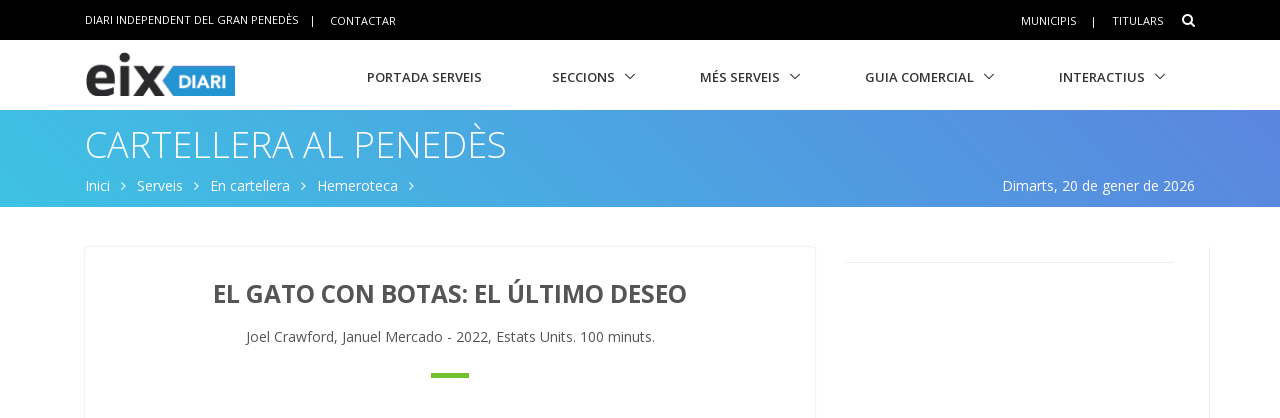

--- FILE ---
content_type: text/html; charset=utf-8
request_url: https://www.eixdiari.cat/serveis/cinema/film/5870/el-gato-con-botas-el-ultimo-deseo.html
body_size: 7708
content:

<!doctype html>
<html lang="ca">
<head>
  <title>EL GATO CON BOTAS: EL ÚLTIMO DESEO</title>
  <meta name="description" lang="ca" content="Informació del film EL GATO CON BOTAS: EL ÚLTIMO DESEO projectat als cinemes del Penedès"/>
  <meta name="keywords" content="cartellera, cartelera, cine, cines, cinemes, cinema, cinematogràfica, pel·lícula, pelicula, film, fils, movie, movies, projeccions, proyecciones, horari, emissió, emissions, emision, sala, horari, estrena, estrenes, vilanova, vilafranca, el vendrell, sitges, garraf, penedès" />
  <!-- Required Meta Tags Always Come First -->
  <meta charset="utf-8">
  <meta name="viewport" content="width=device-width, initial-scale=1, shrink-to-fit=no">
  <meta http-equiv="x-ua-compatible" content="ie=edge">
  <link rel="canonical" href="https://www.eixdiari.cat/serveis/cinema/film/5870/el-gato-con-botas-el-ultimo-deseo.html">
  <!-- Favicon -->
  <link rel="shortcut icon" href="//www.eixdiari.cat/icon.png"/>
  <link type="image/x-icon" rel="Shortcut Icon" href="//www.eixdiari.cat/favicon.ico"/>
  <link rel="apple-touch-icon" href="//www.eixdiari.cat/apple-touch-icon-57x57.png" />
  <link rel="apple-touch-icon" sizes="72x72" href="//www.eixdiari.cat/apple-touch-icon-72x72.png" />
  <link rel="apple-touch-icon" sizes="114x114" href="//www.eixdiari.cat/apple-touch-icon-114x114.png" />
  <!-- Google Fonts -->
  <link rel="stylesheet" href="https://fonts.googleapis.com/css?family=Open+Sans:300,400,600,700,800">
  <!-- CSS Global Compulsory -->
  <link rel="stylesheet" href="/unify/v262/assets/vendor/bootstrap/bootstrap.min.css">
  <link rel="stylesheet" href="/unify/v262/assets/css/unify-core.min.css">
  <link rel="stylesheet" href="/unify/v262/assets/css/unify-globals.min.css">
  <link rel="stylesheet" href="/unify/v262/assets/css/unify-components.min.css">
  <link rel="stylesheet" href="/unify/v262/assets/vendor/hs-megamenu/src/hs.megamenu.min.css">
  <link rel="stylesheet" href="/unify/v262/assets/vendor/hamburgers/hamburgers.min.css">
  <link rel="stylesheet" href="/unify/v262/assets/vendor/slick-carousel/slick/slick.css">
  <!-- CSS Eix -->
  <link rel="stylesheet" href="/css/eix-unify.css">
  <!-- Begin comScore Tag -->
  <script>
    var _comscore = _comscore || [];
    _comscore.push({ c1: "2", c2: "14117633" });
    (function() {
      var s = document.createElement("script"), el = document.getElementsByTagName("script")[0]; s.async = true;
      s.src = (document.location.protocol == "https:" ? "https://sb" : "http://b") + ".scorecardresearch.com/beacon.js";
      el.parentNode.insertBefore(s, el);
    })();
  </script>
  <noscript>
    <img src="https://sb.scorecardresearch.com/p?c1=2&c2=14117633&cv=2.0&cj=1" />
  </noscript>
  <!-- End comScore Tag -->
  <!-- Google tag (gtag.js) -->
  <script async src="https://www.googletagmanager.com/gtag/js?id=G-LWSWKN3FKJ"></script>
  <script>
    window.dataLayer = window.dataLayer || [];
    function gtag(){dataLayer.push(arguments);}
    gtag('js', new Date());

    gtag('config', 'G-LWSWKN3FKJ');
  </script>
  <!-- Start GPT Tag -->
  <script async src='https://securepubads.g.doubleclick.net/tag/js/gpt.js'></script>
  <script>
    window.googletag = window.googletag || {cmd: []};
    googletag.cmd.push(function() {
      var mappingTop = googletag.sizeMapping()
                              .addSize([992, 0], [[970, 90], [728, 90]])
                              .addSize([768, 0], [[728, 90]])
                              .addSize([320, 0], [[300, 100]])
                              .build();
      var mappingButton = googletag.sizeMapping()
                              .addSize([992, 0], [[970, 250], [970, 90], [728, 90]])
                              .addSize([768, 0], [[728, 90], [300, 250]])
                              .addSize([320, 0], [[1, 1]])
                              .build();
      var mappingOnlyMobil = googletag.sizeMapping()
                              .addSize([768, 0], [[1, 1]])
                              .addSize([320, 0], [[300, 100], [300, 80]])
                              .build();
      var mappingDRP = googletag.sizeMapping()
                              .addSize([320, 0], [[300, 600], [300, 250], [300, 100], [300, 80]])
                              .build();
      var mappingRP = googletag.sizeMapping()
                              .addSize([320, 0], [[300, 250]])
                              .build();
      var mapping300x100 = googletag.sizeMapping()
                              .addSize([320, 0], [[300, 100], [300, 80]])
                              .build();
      googletag.defineSlot('/106378274/Eix2_top_v2', [[728, 90], [300, 100], [970, 90]], 'div-gpt-ad-1638717622378-0')
              .defineSizeMapping(mappingTop)
              .addService(googletag.pubads());
      googletag.defineSlot('/106378274/Eix2_Button', [[970,250],[970,90],[728,90],[300,250]], 'div-gpt-ad-3628108-2')
              .defineSizeMapping(mappingButton)
              .addService(googletag.pubads());
      googletag.defineSlot('/106378274/Eix2_Patrocini_0_only_mobil', [[300,100],[300,80]], 'div-gpt-ad-3628108-3')
              .defineSizeMapping(mappingOnlyMobil)
              .addService(googletag.pubads());
      googletag.defineSlot('/106378274/Eix2_Rectangle_news_1', [[300,600],[300,250]], 'div-gpt-ad-3628108-4')
              .defineSizeMapping(mappingDRP)
              .addService(googletag.pubads());
      googletag.defineSlot('/106378274/Eix2_Rectangle_news_2', [[300,600],[300,250]], 'div-gpt-ad-3628108-5')
              .defineSizeMapping(mappingDRP)
              .addService(googletag.pubads());
      googletag.defineSlot('/106378274/Eix2_Rectangle_news_3', [[300,250]], 'div-gpt-ad-3628108-6')
              .defineSizeMapping(mappingRP)
              .addService(googletag.pubads());
      googletag.defineSlot('/106378274/Eix2_Patrocini_1', [[300,80]], 'div-gpt-ad-3628108-7')
              .defineSizeMapping(mapping300x100)
              .addService(googletag.pubads());
      googletag.defineSlot('/106378274/Eix2_Patrocini_2', [[300,80]], 'div-gpt-ad-3628108-8')
              .defineSizeMapping(mapping300x100)
              .addService(googletag.pubads());
      googletag.defineSlot('/106378274/Eix2_Patrocini_3', [[300,80]], 'div-gpt-ad-3628108-9')
              .defineSizeMapping(mapping300x100)
              .addService(googletag.pubads());
      googletag.pubads().enableSingleRequest();
      googletag.pubads().collapseEmptyDivs();      
      googletag.enableServices();
    });
  </script>
  <!-- End GPT Tag -->
</head>
<body>
  <main>
    <!--/* header */-->
        <!-- Header -->
    <header id="js-header" class="u-header u-header--sticky-top u-header--toggle-section u-header--change-appearance" data-header-fix-moment="300">
      <!-- Top Bar -->
      <div class="u-header__section u-header__section--hidden u-header__section--dark g-bg-black g-py-13">
          <div class="container">
            <div class="row flex-column flex-md-row align-items-center justify-content-between text-uppercase g-color-white g-font-size-11 g-mx-minus-15">

              <div class="col-auto g-px-15 w-100 g-width-auto--md">
                <ul id="dropdown-megamenu" class="d-md-block collapse list-inline g-line-height-1 g-mx-minus-4 mb-0">
                  <li class="d-block d-md-inline-block g-mx-4">
                    DIARI INDEPENDENT DEL GRAN PENEDÈS
                  </li>
                  <li class="d-block g-hidden-md-down d-md-inline-block g-mx-4">|</li>
                  <li class="d-block d-md-inline-block g-mx-4">
                    <a href="/contactar.html" class="g-color-white g-color-black--hover g-bg-white--hover g-text-underline--none--hover p-1">Contactar</a>
                  </li>
                </ul>
              </div>
  
              <div class="col-auto g-px-15">
                <ul class="list-inline g-line-height-1 g-mt-minus-10 g-mx-minus-4 mb-0">
                  <li class="list-inline-item g-mx-4 g-mt-10">
                    <a href="/municipis.html" class="g-color-white g-color-black--hover g-bg-white--hover  g-text-underline--none--hover p-1">Municipis</a>
                  </li>
                  <li class="list-inline-item g-mx-4 g-mt-10">|</li>
                  <li class="list-inline-item g-mx-4 g-mt-10">
                    <a href="/titulars/avui" class="g-color-white g-color-black--hover  g-bg-white--hover g-text-underline--none--hover p-1">Titulars</a>
                  </li>
                  <li class="list-inline-item g-mx-4 g-mt-10">
                    <!-- Search -->
                    <div class="g-pos-rel">
                      <a href="#" class="g-font-size-14 g-color-white g-color-primary--hover g-ml-5" aria-haspopup="true" aria-expanded="false" aria-controls="searchform-6" data-dropdown-target="#searchform-6" data-dropdown-type="css-animation" data-dropdown-duration="300"
                      data-dropdown-animation-in="fadeInUp" data-dropdown-animation-out="fadeOutDown">
                        <i class="fa fa-search"></i>
                      </a>
  
                      <!-- Search Form -->
                      <form id="searchform-6" method="get" action="/search.aspx" class="u-searchform-v1 g-bg-black g-box-shadow-none g-pa-10 g-mt-10">
                        <div class="input-group g-brd-primary--focus">
                          <input class="form-control rounded-0 u-form-control g-brd-white" name="q" type="search" placeholder="Introdueix el text a cercar...">
                          <div class="input-group-addon p-0">
                            <button class="btn rounded-0 btn-primary btn-md g-font-size-14 g-px-18" type="submit">Cercar</button>
                          </div>
                        </div>
                      </form>
                      <!-- End Search Form -->
                    </div>
                    <!-- End Search -->
                  </li>
                </ul>
              </div>
            </div>
          </div>
      </div>
      <!-- End Top Bar -->
      <div class="u-header__section u-header__section--light g-bg-white g-transition-0_3 g-py-1" data-header-fix-moment-classes="u-shadow-v18">
        <nav class="js-mega-menu navbar navbar-expand-lg">
          <div class="container">
            <!-- Responsive Toggle Button -->
            <button class="navbar-toggler navbar-toggler-right btn g-line-height-1 g-brd-none g-pa-0 g-pos-abs g-top-3 g-right-0" type="button" aria-label="Toggle navigation" aria-expanded="false" aria-controls="navBar" data-toggle="collapse" data-target="#navBar">
              <span class="hamburger hamburger--slider">
            <span class="hamburger-box">
              <span class="hamburger-inner"></span>
              </span>
              </span>
            </button>
            <!-- End Responsive Toggle Button -->
            <!-- Logo -->
            <a href="/" class="navbar-brand">
              <img class="g-width-125 g-width-150--sm" src="/img/logo-eix-secc-serveis.gif" alt="Portada Eix Diari">
            </a>
            <!-- End Logo -->
            <!-- Navigation -->
            <div class="collapse navbar-collapse align-items-center flex-sm-row g-pt-10 g-pt-5--lg" id="navBar">
              <ul class="navbar-nav ml-auto text-uppercase g-font-weight-600 u-main-nav-v8 u-sub-menu-v3">
                <li class="nav-item g-mx-2--md g-mx-5--xl g-mb-5 g-mb-0--lg">
                  <a href="/serveis/" class="nav-link">Portada Serveis</a>
                </li>
                <li class="nav-item hs-has-sub-menu g-mx-2--md g-mx-5--xl g-mb-5 g-mb-0--lg">
                  <a href="#" class="nav-link" id="nav-link-1" aria-haspopup="true" aria-expanded="false" aria-controls="nav-submenu-1">Seccions</a>
                  <!-- Submenu -->
                  <ul class="hs-sub-menu list-unstyled g-mt-7--lg g-mt-7--lg--scrolling" id="nav-submenu-1" aria-labelledby="nav-link-1">
                    <li>
                      <a href="/opinio/">Opinio</a>
                    </li>
                    <li>
                      <a href="/territori/">Territori</a>
                    </li>
                    <li>
                      <a href="/politica/">Politica</a>
                    </li>
                    <li>
                      <a href="/societat/">Societat</a>
                    </li>
                    <li>
                      <a href="/economia/">Economia</a>
                    </li>
                    <li>
                      <a href="/cultura/">Cultura</a>
                    </li>
                    <li>
                      <a href="/esports/">Esports</a>
                    </li>
                    <li>
                      <a href="/guiagastronomica/">Gastronomia</a>
                    </li>
                    <li>
                      <a href="/eixdelvi/">Eix del Vi</a>
                    </li>
                    <li>
                      <a href="/dossier/">Revista Monogràfica</a>
                    </li>
                  </ul>
                  <!-- End Submenu -->
                </li>
                <li class="nav-item hs-has-sub-menu g-mx-2--md g-mx-5--xl g-mb-5 g-mb-0--lg">
                  <a href="/serveis/" class="nav-link" id="nav-link-1" aria-haspopup="true" aria-expanded="false" aria-controls="nav-submenu-1">Més Serveis</a>
                  <!-- Submenu -->
                  <ul class="hs-sub-menu list-unstyled g-mt-7--lg g-mt-7--lg--scrolling" id="nav-submenu-1" aria-labelledby="nav-link-1">
                    <li>
                      <a href="/serveis/butlleti-titulars.html">Butlletins</a>
                    </li>
                    <li>
                      <a href="/serveis/agenda/">Agenda</a>
                    </li>
                    <li>
                      <a href="/serveis/cinema/cartellera">Cinema</a>
                    </li>
                    <li>
                      <a href="/serveis/treball/ofertes-de-feina.aspx">Ofertes de Treball</a>
                    </li>
                    <li>
                      <a href="/serveis/anuncis-oficials/">Anuncis Oficials</a>
                    </li>
                    <li>
                      <a href="/serveis/necrologiques/">Necrològiques</a>
                    </li>
                    <li>
                      <a href="/serveis/farmacies-de-guardia.html">Farmàcies d'urgències</a>
                    </li>
                    <li>
                      <a href="/veus-dempresa/">Veus d'empresa</a>
                    </li>
                  </ul>
                  <!-- End Submenu -->
                </li>
                <li class="nav-item hs-has-sub-menu g-mx-2--md g-mx-5--xl g-mb-5 g-mb-0--lg">
                  <a href="/guia/ca/index.html" class="nav-link" id="nav-link-1" aria-haspopup="true" aria-expanded="false" aria-controls="nav-submenu-1">Guia Comercial</a>
                  <!-- Submenu -->
                  <ul class="hs-sub-menu list-unstyled g-mt-7--lg g-mt-7--lg--scrolling" id="nav-submenu-1" aria-labelledby="nav-link-1">
                    <li>
                      <a href="/ofertes/">Portal d'Ofertes</a>
                    </li>
                    <li>
                      <a href="/serveis/guia/cerca/alimentacio/">Alimentació</a>
                    </li>
                    <li>
                      <a href="/serveis/guia/cerca/comerc/">Comerç</a>
                    </li>
                    <li>
                      <a href="/serveis/guia/cerca/cultura/">Cultura</a>
                    </li>
                    <li>
                      <a href="/serveis/guia/cerca/moda/">Moda</a>
                    </li>
                    <li>
                      <a href="/serveis/guia/cerca/motor/">Motor</a>
                    </li>
                    <li>
                      <a href="/serveis/guia/cerca/oci/">Oci</a>
                    </li>
                    <li>
                      <a href="/serveis/guia/cerca/restauracio/">Restauració</a>
                    </li>
                    <li>
                      <a href="/serveis/guia/cerca/salut/">Salut</a>
                    </li>
                    <li>
                      <a href="/serveis/guia/cerca/serveis/">Serveis</a>
                    </li>
                  </ul>
                  <!-- End Submenu -->
                </li>
                <li class="nav-item hs-has-sub-menu g-mx-2--md g-mx-5--xl g-mb-5 g-mb-0--lg">
                  <a href="/Interactius/" class="nav-link" id="nav-link-1" aria-haspopup="true" aria-expanded="false" aria-controls="nav-submenu-1">Interactius</a>
                  <!-- Submenu -->
                  <ul class="hs-sub-menu list-unstyled g-mt-7--lg g-mt-7--lg--scrolling" id="nav-submenu-1" aria-labelledby="nav-link-1">
                    <li>
                      <a href="/interactius/jocomproalmercat/index.aspx">Joc Jo compro al mercat</a>
                    </li>
                    <li>
                      <a href="/carnaval/">Carnaval Penedès</a>
                    </li>
                    <li>
                      <a href="/serveis/fotografies/">Galeries fotogràfiques</a>
                    </li>
                  </ul>
                  <!-- End Submenu -->
                </li>
              </ul>
            </div>
            <!-- End Navigation -->
          </div>
        </nav>
      </div>
    </header>
    <!-- End Header -->

    <!--/* Title */-->
    <div class="shortcode-html">
        <section class="g-bg-blue-lineargradient-v4 g-color-white g-py-10 g-mb-10 g-mt-110">
          <div class="container g-bg-cover__inner">
            <header class="g-mb-5">
              <a class="h1 g-color-white g-color-black--hover g-text-underline--none--hover g-font-weight-400 g-font-weight-300--md g-font-size-22 g-font-size-36--md text-uppercase" href="/serveis/cinema/cartellera/">Cartellera al Penedès</a>
            </header>
            <ul class="u-list-inline d-none d-md-block">
              <li class="list-inline-item g-mr-7">
                <a class="u-link-v5 g-color-white g-color-black--hover" href="/">Inici</a>
                <i class="fa fa-angle-right g-ml-7"></i>
              </li>
              <li class="list-inline-item g-mr-7">
                <a class="u-link-v5 g-color-white g-color-black--hover" href="/serveis/">Serveis</a>
                <i class="fa fa-angle-right g-ml-7"></i>
              </li>
              <li class="list-inline-item g-mr-7">
                  <a class="u-link-v5 g-color-white g-color-black--hover" href="/serveis/cinema/cartellera/">En cartellera</a>
                  <i class="fa fa-angle-right g-ml-7"></i>
              </li>
              <li class="list-inline-item g-mr-7">
                  <a class="u-link-v5 g-color-white g-color-black--hover" href="/serveis/cinema/hemeroteca/326/">Hemeroteca</a>
                  <i class="fa fa-angle-right g-ml-7"></i>
              </li>
              <li class="list-inline-item g-color-white float-right">
                <span>Dimarts, 20 de gener de 2026</span>
              </li>
            </ul>
          </div>
        </section>
    </div>
    <!-- ADS only SM-->
    <div id="stickyunit" class="text-center g-bg-gray-verticalstripes-endless g-pa-2 g-pl-0">
      <!-- GPT AdSlot 3 for Ad unit 'Eix2_Patrocini_0_only_mobil' ### Size: [[300,100],[300,80]] -->
      <div id='div-gpt-ad-3628108-3'>
        <script>
          googletag.cmd.push(function() { googletag.display('div-gpt-ad-3628108-3'); });
        </script>
      </div>
      <!-- End AdSlot 3 -->
    </div>
    <!-- ADS Top  -->
    <section class="g-pb-10">
      <div class="container g-pl-0">
          <div class="row justify-content-center text-center g-bg-gray-verticalstripes-endless">
              <div class="col-auto text-center">
                <!-- /106378274/Eix2_top_v2 -->
                <div id='div-gpt-ad-1638717622378-0' style='min-width: 300px; min-height: 90px;'>
                  <script>
                    googletag.cmd.push(function() { googletag.display('div-gpt-ad-1638717622378-0'); });
                  </script>
                </div>
                <!-- End Eix2_top_v2 -->
              </div>
          </div>
      </div>
    </section>
    <!-- Content Page  -->
    <section class="g-pt-20 g-pb-40">
      <!-- Blog Background Overlay Blocks -->
      <div class="container">
        <div class="row justify-content-between">
          <div class="col-lg-8 g-mb-20">
            <article class="u-shadow-v11 rounded g-pa-0 g-pa-30--sm">
                  <div class="text-center mx-auto u-heading-v2-2--bottom g-brd-primary g-width-80x--md g-mb-30">
                      <h2 class="h3 text-uppercase g-font-weight-700 g-mb-15">EL GATO CON BOTAS: EL ÚLTIMO DESEO</h2>
                      <p class="mb-0">Joel Crawford, Januel Mercado - 2022, Estats Units. 100 minuts.</p>
                  </div>                
                  <div class="row g-mb-20 justify-content-center">
                      <iframe width="640" height="360" src="https://www.youtube.com/embed/QaiUm8jNiCk?rel=0" frameborder="0" allowfullscreen></iframe>
                  </div>
                  <div class="row g-mb-40">
                    <div class="col-12 col-sm-2 text-center">
                        <!-- Rss -->
                    </div>
                    <div class="col-12 col-sm-10 g-pa-30 g-pa-0--sm">
                        <h4>Sinopsis</h4>
                        <p><p>
	<span style="color: rgb(51, 51, 51); font-family: Arial, sans-serif; font-size: 14px;">Secuela de &#39;El gato con botas&#39; (2011). El Gato con Botas descubre que su pasi&oacute;n por la aventura le ha pasado factura: ha consumido ocho de sus nueve vidas, por ello emprende un viaje &eacute;pico para encontrar el m&iacute;tico &Uacute;ltimo Deseo y restaurar sus nueve vidas..</span></p>
</p>
                        <p><img src="https://www.eixdiari.cat/resources/cinema2/eix-captura-5870.jpg" title="Cartell de EL GATO CON BOTAS: EL ÚLTIMO DESEO" alt="Cartell de EL GATO CON BOTAS: EL ÚLTIMO DESEO"  width='300'/></p>
                    </div>
                  </div>
            </article>
          </div>
          <div class="col-lg-4 g-brd-right--lg g-brd-gray-light-v4 g-mb-20">
            <div class="g-pr-20--lg">
                <!-- ADS -->
                <div class="text-center g-bg-gray-verticalstripes-endless">
                        <!-- GPT AdSlot 4 for Ad unit 'Eix2_Rectangle_news_1' ### Size: [[300,600],[300,250]] -->
                        <div id='div-gpt-ad-3628108-4'>
                          <script>
                            googletag.cmd.push(function() { googletag.display('div-gpt-ad-3628108-4'); });
                          </script>
                        </div>
                        <!-- End AdSlot 4 -->
                </div>
                <hr class="g-brd-gray-light-v4 g-my-15">
                <div class="text-center g-bg-gray-verticalstripes-endless">
                        <!-- GPT AdSlot 5 for Ad unit 'Eix2_Rectangle_news_2' ### Size: [[300,600],[300,250]] -->
                        <div id='div-gpt-ad-3628108-5'>
                          <script>
                            googletag.cmd.push(function() { googletag.display('div-gpt-ad-3628108-5'); });
                          </script>
                        </div>
                        <!-- End AdSlot 5 -->
                </div>
            </div>
          </div>
        </div>
      </div>
      <!-- End Blog Background Overlay Blocks -->
    </section>
    <!-- ADS Bottom  -->
    <section class="g-pb-10">
      <div class="container">
          <div class="row justify-content-center g-bg-gray-verticalstripes-endless">
              <div class="col-auto text-center">
                  <!-- GPT AdSlot 2 for Ad unit 'Eix2_Button' ### Size: [[970,250],[970,90],[728,90],[300,250],[300,600]] -->
                  <div id='div-gpt-ad-3628108-2'>
                    <script>
                      googletag.cmd.push(function() { googletag.display('div-gpt-ad-3628108-2'); });
                    </script>
                  </div>
                  <!-- End AdSlot 2 -->
              </div>
          </div>
        </div>
    </section>
    <!--/* footer + Copyright + GDPR */-->
      <!-- Footer -->
    <div id="contacts-section" class="g-bg-blue-lineargradient-v4 g-color-white g-py-60">
      <div class="container">
        <div class="row">
          <!-- Footer Content -->
          <div class="col-lg-3 col-md-6 g-mb-40 g-mb-0--lg">
            <div class="u-heading-v2-3--bottom g-brd-white-opacity-0_8 g-mb-20">
              <h2 class="u-heading-v2__title h6 text-uppercase mb-0">SEGUEIX-NOS</h2>
            </div>
            <p>Si voleu rebre per e-mail les notícies de la setmana i la millor agenda cultural del cap setmana, apunteu-vos als nostres butlletins.</p>
            <!-- Example Button -->
            <a href="/serveis/butlleti-titulars.html" class="btn btn-xl u-btn-outline-black u-btn-content g-font-weight-600 g-letter-spacing-0_5 text-uppercase g-brd-2 g-mr-10 g-mb-15">
                <i class="fa fa-envelope pull-left g-font-size-14 g-mr-5"></i>
                <span class="float-right text-left">
                  <span class="d-block g-font-size-11">Butlletins gratuïts</span>
                Subscriu-te ara!
                </span>
              </a>
              <!-- End Example Button -->
              <hr class="g-brd-white-opacity-0_1 g-my-15">
              <!-- Xarxes Socials -->
              <div class="d-flex g-mb-20">
                <ul class="list-inline mb-0">
                  <li class="list-inline-item g-mr-10">
                    <a class="u-icon-v3 u-icon-size--xs g-bg-white-opacity-0_1 g-bg-black--hover g-color-white--hover g-color-white-opacity-0_6" href="https://www.facebook.com/eixdiari">
                      <i class="fa fa-facebook"></i>
                    </a>
                  </li>
                  <li class="list-inline-item g-mr-10">
                    <a class="u-icon-v3 u-icon-size--xs g-bg-white-opacity-0_1 g-bg-black--hover g-color-white--hover g-color-white-opacity-0_6" href="https://twitter.com/eixdiari">
                      <i class="fa fa-twitter"></i>
                    </a>
                  </li>
                  <li class="list-inline-item g-mr-10">
                    <a class="u-icon-v3 u-icon-size--xs g-bg-white-opacity-0_1 g-bg-black--hover g-color-white--hover g-color-white-opacity-0_6" href="https://www.instagram.com/eixdiari/">
                      <i class="fa fa-instagram"></i>
                    </a>
                  </li>
                  <li class="list-inline-item g-mr-10">
                    <a class="u-icon-v3 u-icon-size--xs g-bg-white-opacity-0_1 g-bg-black--hover g-color-white--hover g-color-white-opacity-0_6" href="https://www.youtube.com/eixdiari">
                      <i class="fa fa-youtube"></i>
                    </a>
                  </li>
                </ul>
              </div>
              <!-- End Xarxes Socials -->
          </div>
          <!-- End Footer Content -->

          <!-- Footer Content -->
          <div class="col-lg-3 col-md-6 g-mb-40 g-mb-0--lg">
              <div class="u-heading-v2-3--bottom g-brd-white-opacity-0_8 g-mb-20">
                <h2 class="u-heading-v2__title h6 text-uppercase mb-0">Actualitat</h2>
              </div>
              <nav class="text-uppercase1">
                <ul class="list-unstyled g-mt-minus-10 mb-0">
                  <li class="g-pos-rel g-brd-bottom g-brd-white-opacity-0_1 g-py-10">
                    <h4 class="h6 g-pr-20 mb-0">
                      <a class="g-color-white-opacity-0_8 g-color-white--hover" href="/titulars/avui">Titulars del dia</a>
                      <i class="fa fa-angle-right g-absolute-centered--y g-right-0"></i>
                    </h4>
                  </li>
                  <li class="g-pos-rel g-py-10">
                      <h4 class="h6 g-pr-20 mb-0">
                        <a class="g-color-white-opacity-0_8 g-color-white--hover" href="/taldiacomavui.aspx">Tal dia com avui</a>
                        <i class="fa fa-angle-right g-absolute-centered--y g-right-0"></i>
                      </h4>
                    </li>
                  <li class="g-pos-rel g-brd-bottom g-brd-white-opacity-0_1 g-py-10">
                    <h4 class="h6 g-pr-20 mb-0">
                      <a class="g-color-white-opacity-0_8 g-color-white--hover" href="/municipis.html">Municipis del Penedès</a>
                      <i class="fa fa-angle-right g-absolute-centered--y g-right-0"></i>
                    </h4>
                  </li>
                  <li class="g-pos-rel g-brd-bottom g-brd-white-opacity-0_1 g-py-10">
                    <h4 class="h6 g-pr-20 mb-0">
                      <a class="g-color-white-opacity-0_8 g-color-white--hover" href="/opinio/">Articles d'opinió</a>
                      <i class="fa fa-angle-right g-absolute-centered--y g-right-0"></i>
                    </h4>
                  </li>
                  <li class="g-pos-rel g-brd-bottom g-brd-white-opacity-0_1 g-py-10">
                    <h4 class="h6 g-pr-20 mb-0">
                      <a class="g-color-white-opacity-0_8 g-color-white--hover" href="/guiagastronomica/">Gastronomia</a>
                      <i class="fa fa-angle-right g-absolute-centered--y g-right-0"></i>
                    </h4>
                  </li>
                  <li class="g-pos-rel g-brd-bottom g-brd-white-opacity-0_1 g-py-10">
                    <h4 class="h6 g-pr-20 mb-0">
                      <a class="g-color-white-opacity-0_8 g-color-white--hover" href="/eixdelvi/">Eix del vi</a>
                      <i class="fa fa-angle-right g-absolute-centered--y g-right-0"></i>
                    </h4>
                  </li>
                </ul>
              </nav>
            </div>
            <!-- End Footer Content -->
  
          <!-- Footer Content -->
          <div class="col-lg-3 col-md-6 g-mb-40 g-mb-0--lg">
            <div class="u-heading-v2-3--bottom g-brd-white-opacity-0_8 g-mb-20">
              <h2 class="u-heading-v2__title h6 text-uppercase mb-0">Serveis destacats</h2>
            </div>
            <nav class="text-uppercase1">
              <ul class="list-unstyled g-mt-minus-10 mb-0">
                <li class="g-pos-rel g-brd-bottom g-brd-white-opacity-0_1 g-py-10">
                  <h4 class="h6 g-pr-20 mb-0">
                    <a class="g-color-white-opacity-0_8 g-color-white--hover" href="/serveis/agenda/">Agenda</a>
                    <i class="fa fa-angle-right g-absolute-centered--y g-right-0"></i>
                  </h4>
                </li>
                <li class="g-pos-rel g-brd-bottom g-brd-white-opacity-0_1 g-py-10">
                  <h4 class="h6 g-pr-20 mb-0">
                    <a class="g-color-white-opacity-0_8 g-color-white--hover" href="/serveis/treball/ofertes-de-feina.aspx">Ofertes de Treball</a>
                    <i class="fa fa-angle-right g-absolute-centered--y g-right-0"></i>
                  </h4>
                </li>
                <li class="g-pos-rel g-brd-bottom g-brd-white-opacity-0_1 g-py-10">
                  <h4 class="h6 g-pr-20 mb-0">
                    <a class="g-color-white-opacity-0_8 g-color-white--hover" href="/serveis/anuncis-oficials/">Anuncis Oficials</a>
                    <i class="fa fa-angle-right g-absolute-centered--y g-right-0"></i>
                  </h4>
                </li>
                <li class="g-pos-rel g-brd-bottom g-brd-white-opacity-0_1 g-py-10">
                  <h4 class="h6 g-pr-20 mb-0">
                    <a class="g-color-white-opacity-0_8 g-color-white--hover" href="/serveis/farmacies-de-guardia.html">Fàrmacies d'urgències</a>
                    <i class="fa fa-angle-right g-absolute-centered--y g-right-0"></i>
                  </h4>
                </li>
                <li class="g-pos-rel g-brd-bottom g-brd-white-opacity-0_1 g-py-10">
                  <h4 class="h6 g-pr-20 mb-0">
                    <a class="g-color-white-opacity-0_8 g-color-white--hover" href="/veus-dempresa/">Veus d'empresa</a>
                    <i class="fa fa-angle-right g-absolute-centered--y g-right-0"></i>
                  </h4>
                </li>
                <li class="g-pos-rel g-brd-bottom g-brd-white-opacity-0_1 g-py-10">
                    <h4 class="h6 g-pr-20 mb-0">
                      <a class="g-color-white-opacity-0_8 g-color-white--hover" href="/dossier/">Monogràfics</a>
                      <i class="fa fa-angle-right g-absolute-centered--y g-right-0"></i>
                    </h4>
                </li>
              </ul>
            </nav>
          </div>
          <!-- End Footer Content -->

          <!-- Footer Content -->
          <div class="col-lg-3 col-md-6">
              <div class="u-heading-v2-3--bottom g-brd-white-opacity-0_8 g-mb-20">
                <h2 class="u-heading-v2__title h6 text-uppercase mb-0">Projecte Eix Diari</h2>
              </div>
              <nav class="text-uppercase1">
                <ul class="list-unstyled g-mt-minus-10 mb-0">
                  <li class="g-pos-rel g-brd-bottom g-brd-white-opacity-0_1 g-py-10">
                    <h4 class="h6 g-pr-20 mb-0">
                      <a class="g-color-white-opacity-0_8 g-color-white--hover" href="/manifest-fundacional.html">Manifest Fundacional</a>
                      <i class="fa fa-angle-right g-absolute-centered--y g-right-0"></i>
                    </h4>
                  </li>
                  <li class="g-pos-rel g-brd-bottom g-brd-white-opacity-0_1 g-py-10">
                    <h4 class="h6 g-pr-20 mb-0">
                      <a class="g-color-white-opacity-0_8 g-color-white--hover" href="/qui-som.html">Qui Som</a>
                      <i class="fa fa-angle-right g-absolute-centered--y g-right-0"></i>
                    </h4>
                  </li>
                  <li class="g-pos-rel g-brd-bottom g-brd-white-opacity-0_1 g-py-10">
                    <h4 class="h6 g-pr-20 mb-0">
                      <a class="g-color-white-opacity-0_8 g-color-white--hover" href="/contactar.html">Contactar</a>
                      <i class="fa fa-angle-right g-absolute-centered--y g-right-0"></i>
                    </h4>
                  </li>
                </ul>
              </nav>
              <!-- Email -->
              <div class="d-flex g-mb-10 g-mt-10">
                  <p class="mb-0">
                    <a class="g-color-white-opacity-0_8 g-color-white--hover" href="mailto:info@eixdiari.cat">info@eixdiari.cat</a>
                    <br \>
                    <a class="g-color-white-opacity-0_8 g-color-white--hover" href="mailto:participa@eixdiari.cat">participa@eixdiari.cat</a>
                  </p>
              </div>
              <!-- End Email -->
              <hr class="g-brd-white-opacity-0_1 g-my-15">
          </div>
          <!-- End Footer Content -->
        </div>
      </div>
    </div>
    <!-- End Footer -->

    <!-- Copyright Footer -->
    <footer class="g-bg-gray-dark-v1 g-color-white-opacity-0_8 g-py-20 mb-5 mb-sm-0">
      <div class="container">
        <div class="row">
          <div class="col-md-8 text-center text-md-left g-mb-20 g-mb-0--md">
            <div class="d-lg-flex">
              <small class="d-block g-font-size-default g-mr-10 g-mb-10 g-mb-0--md">&copy; EIX DIARI 2001-2026.</small>
              <ul class="u-list-inline">
                <li class="list-inline-item">
                  <a class="g-color-white-opacity-0_8 g-color-white--hover" href="/politica-privacitat.html">Política de privacitat</a>
                </li>
                <li class="list-inline-item">
                  <span>|</span>
                </li>
                <li class="list-inline-item">
                  <a class="g-color-white-opacity-0_8 g-color-white--hover" href="/politica-cookies.html">Pólitica de 'cookies'</a>
                </li>
                <li class="list-inline-item">
                  <span>|</span>
                </li>
                <li class="list-inline-item">
                  <a class="g-color-white-opacity-0_8 g-color-white--hover" href="/avis-legal.html">Avís legal</a>
                </li>
              </ul>
            </div>
          </div>
          <div class="col-md-4 align-self-center text-center text-md-right">
            <ul class="u-list-inline">
                <a class="g-color-white-opacity-0_8 g-color-white--hover" href="/publicitat.html">Publicitat</a>
              </li>
              <li class="list-inline-item">
                <span>|</span>
              </li>
              <li class="list-inline-item">
                <a class="g-color-white-opacity-0_8 g-color-white--hover" href="https://www.ojdinteractiva.es/mitjans-digitals-en-catala/eixdiari-evolucion-audiencia/totales/anual/3210/trafico-global/">Audiència OJD</a>
              </li>
            </ul>
          </div>
        </div>
      </div>
    </footer>
    <!-- End Copyright Footer -->

    <a class="js-go-to u-go-to-v1" href="#" data-type="fixed" data-position='{
     "bottom": 25,
     "right": 15
   }' data-offset-top="400" data-compensation="#js-header" data-show-effect="zoomIn">
      <i class="hs-icon hs-icon-arrow-top"></i>
    </a>


  </main>
  <div class="u-outer-spaces-helper"></div>
  <noscript id="deferred-styles">
    <!-- CSS Global Icons -->
    <link rel="stylesheet" href="/unify/v262/assets/vendor/icon-awesome/css/font-awesome.min.css">
    <link rel="stylesheet" href="/unify/v262/assets/vendor/icon-line/css/simple-line-icons.min.css">
    <link rel="stylesheet" href="/unify/v262/assets/vendor/icon-hs/style.min.css">
  </noscript>
  <script>
    var loadDeferredStyles = function() {
      var addStylesNode = document.getElementById("deferred-styles");
      var replacement = document.createElement("div");
      replacement.innerHTML = addStylesNode.textContent;
      document.body.appendChild(replacement)
      addStylesNode.parentElement.removeChild(addStylesNode);
    };
    var raf = window.requestAnimationFrame || window.mozRequestAnimationFrame ||
        window.webkitRequestAnimationFrame || window.msRequestAnimationFrame;
    if (raf) raf(function() { window.setTimeout(loadDeferredStyles, 0); });
    else window.addEventListener('load', loadDeferredStyles);
  </script>
  <!-- JS Global Compulsory -->
  <script src="/unify/v262/assets/vendor/jquery/jquery.min.js"></script>
  <script src="/unify/v262/assets/vendor/jquery-migrate/jquery-migrate.min.js"></script>
  <script src="/unify/v262/assets/vendor/popper.js/popper.min.js"></script>
  <script src="/unify/v262/assets/vendor/bootstrap/bootstrap.min.js"></script>
  <!-- JS Implementing Plugins -->
  <script src="/unify/v262/assets/vendor/appear.min.js"></script>
  <script src="/unify/v262/assets/vendor/hs-megamenu/src/hs.megamenu.min.js"></script>
  <script src="/unify/v262/assets/vendor/slick-carousel/slick/slick.js"></script>
  <!-- JS Unify -->
  <script src="/unify/v262/assets/js/hs.core.min.js"></script>
  <script src="/unify/v262/assets/js/helpers/hs.hamburgers.min.js"></script>
  <script src="/unify/v262/assets/js/components/hs.header.min.js"></script>
  <script src="/unify/v262/assets/js/components/hs.dropdown.min.js"></script>
  <script src="/unify/v262/assets/js/components/hs.scrollbar.min.js"></script>
  <script src="/unify/v262/assets/js/components/hs.tabs.min.js"></script>
  <script src="/unify/v262/assets/js/helpers/hs.focus-state.min.js"></script>
  <script src="/unify/v262/assets/js/components/hs.go-to.min.js"></script>
  <script src="/unify/v262/assets/js/components/hs.carousel.js"></script>  
  <!-- JS Customization   -->
  <script src="/unify/v262/assets/js/custom.min.js"></script>
  <!-- JS Plugins Init. -->
  <script>
    $(document).on('ready', function () {
      // initialization of carousel
      $.HSCore.components.HSCarousel.init('.js-carousel');
      // initialization of go to
      $.HSCore.components.HSGoTo.init('.js-go-to');
      // initialization of tabs
      $.HSCore.components.HSTabs.init('[role="tablist"]');
      // initialization of HSDropdown component
      $.HSCore.components.HSDropdown.init($('[data-dropdown-target]'), {
        afterOpen: function(){
          $(this).find('input[type="search"]').focus();
        }
      });
      // initialization of HSScrollBar component
      $.HSCore.components.HSScrollBar.init($('.js-scrollbar'));
      $(window).on('load', function () {
          // initialization of header
          $.HSCore.components.HSHeader.init($('#js-header'));
          $.HSCore.helpers.HSHamburgers.init('.hamburger');
          // initialization of HSMegaMenu component
          $('.js-mega-menu').HSMegaMenu({
            event: 'hover',
            pageContainer: $('.container'),
            breakpoint: 991
          });
      });
      $(window).on('resize', function () {
          setTimeout(function () {
            $.HSCore.components.HSTabs.init('[role="tablist"]');
          }, 200);
      });
    });
  </script>
  <!-- end scripts -->
</body>
</html>

--- FILE ---
content_type: text/html; charset=utf-8
request_url: https://www.google.com/recaptcha/api2/aframe
body_size: 268
content:
<!DOCTYPE HTML><html><head><meta http-equiv="content-type" content="text/html; charset=UTF-8"></head><body><script nonce="PCmOwBD46RV1kbRB46dKGA">/** Anti-fraud and anti-abuse applications only. See google.com/recaptcha */ try{var clients={'sodar':'https://pagead2.googlesyndication.com/pagead/sodar?'};window.addEventListener("message",function(a){try{if(a.source===window.parent){var b=JSON.parse(a.data);var c=clients[b['id']];if(c){var d=document.createElement('img');d.src=c+b['params']+'&rc='+(localStorage.getItem("rc::a")?sessionStorage.getItem("rc::b"):"");window.document.body.appendChild(d);sessionStorage.setItem("rc::e",parseInt(sessionStorage.getItem("rc::e")||0)+1);localStorage.setItem("rc::h",'1768871267747');}}}catch(b){}});window.parent.postMessage("_grecaptcha_ready", "*");}catch(b){}</script></body></html>

--- FILE ---
content_type: application/javascript; charset=utf-8
request_url: https://fundingchoicesmessages.google.com/f/AGSKWxU3wNBA9CHMFuyGPpXbtq-L0jfP1h0HPjmoxQco2tEZHNfxw0ra5Y3zIJgrdhPd3kGxcHD70sLANejY2CbKqHpOqGslqrSTTXC3aaA4YU2aBCl5ZKFdb9DsOOx1mR_cYg49CUKRRRnF2fuMd1apVhfKbU13ABL_E4rNl-Lfqqv5qFvroD4jLV5FL53E/_/adsheader./ad_left./exitpopunder./dfpsds.=deliverAdFrame&
body_size: -1290
content:
window['88027e46-1312-4ff9-8fde-4114de8816e1'] = true;